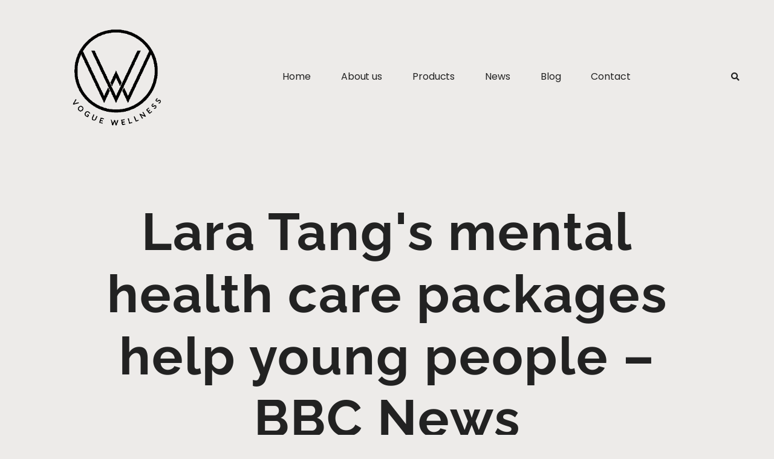

--- FILE ---
content_type: text/html; charset=UTF-8
request_url: https://voguewellness.com/lara-tangs-mental-health-care-packages-help-young-people-bbc-news/
body_size: 15636
content:
<!doctype html><html lang="en-US"><head><script data-no-optimize="1">var litespeed_docref=sessionStorage.getItem("litespeed_docref");litespeed_docref&&(Object.defineProperty(document,"referrer",{get:function(){return litespeed_docref}}),sessionStorage.removeItem("litespeed_docref"));</script> <meta charset="UTF-8"><meta name="viewport" content="width=device-width, initial-scale=1"><link rel="profile" href="https://gmpg.org/xfn/11"><meta name='robots' content='index, follow, max-image-preview:large, max-snippet:-1, max-video-preview:-1' /><title>Lara Tang&#039;s mental health care packages help young people - BBC News - Vogue Wellness</title><link rel="canonical" href="https://voguewellness.com/lara-tangs-mental-health-care-packages-help-young-people-bbc-news/" /><meta property="og:locale" content="en_US" /><meta property="og:type" content="article" /><meta property="og:title" content="Lara Tang&#039;s mental health care packages help young people - BBC News - Vogue Wellness" /><meta property="og:description" content="By Jasmine Ketibuah-FoleyBroadcast JournalistA teenager has been making free mental health care packages to support young people who are struggling.Portishead skater and surfer Lara Tang started making them during lockdown and has had more than 200 requests so far.The 19-year-old said she was bullied at school and had anxiety and depression as a result, and [&hellip;]" /><meta property="og:url" content="https://voguewellness.com/lara-tangs-mental-health-care-packages-help-young-people-bbc-news/" /><meta property="og:site_name" content="Vogue Wellness" /><meta property="article:publisher" content="https://www.facebook.com/wherehealththrives/?ref=pages_you_manage" /><meta property="article:published_time" content="2021-12-29T00:45:33+00:00" /><meta name="author" content="abrahamtapp" /><meta name="twitter:card" content="summary_large_image" /><meta name="twitter:label1" content="Written by" /><meta name="twitter:data1" content="abrahamtapp" /><meta name="twitter:label2" content="Est. reading time" /><meta name="twitter:data2" content="3 minutes" /> <script type="application/ld+json" class="yoast-schema-graph">{"@context":"https://schema.org","@graph":[{"@type":"Article","@id":"https://voguewellness.com/lara-tangs-mental-health-care-packages-help-young-people-bbc-news/#article","isPartOf":{"@id":"https://voguewellness.com/lara-tangs-mental-health-care-packages-help-young-people-bbc-news/"},"author":{"name":"abrahamtapp","@id":"https://voguewellness.com/#/schema/person/47332d607d0f621b6ba6533b261b139e"},"headline":"Lara Tang&#039;s mental health care packages help young people &#8211; BBC News","datePublished":"2021-12-29T00:45:33+00:00","mainEntityOfPage":{"@id":"https://voguewellness.com/lara-tangs-mental-health-care-packages-help-young-people-bbc-news/"},"wordCount":673,"commentCount":0,"publisher":{"@id":"https://voguewellness.com/#organization"},"image":{"@id":"https://voguewellness.com/lara-tangs-mental-health-care-packages-help-young-people-bbc-news/#primaryimage"},"thumbnailUrl":"https://voguewellness.com/wp-content/uploads/2021/12/wp-header-logo-2030.png","keywords":["health"],"articleSection":["Health"],"inLanguage":"en-US","potentialAction":[{"@type":"CommentAction","name":"Comment","target":["https://voguewellness.com/lara-tangs-mental-health-care-packages-help-young-people-bbc-news/#respond"]}]},{"@type":"WebPage","@id":"https://voguewellness.com/lara-tangs-mental-health-care-packages-help-young-people-bbc-news/","url":"https://voguewellness.com/lara-tangs-mental-health-care-packages-help-young-people-bbc-news/","name":"Lara Tang&#039;s mental health care packages help young people - BBC News - Vogue Wellness","isPartOf":{"@id":"https://voguewellness.com/#website"},"primaryImageOfPage":{"@id":"https://voguewellness.com/lara-tangs-mental-health-care-packages-help-young-people-bbc-news/#primaryimage"},"image":{"@id":"https://voguewellness.com/lara-tangs-mental-health-care-packages-help-young-people-bbc-news/#primaryimage"},"thumbnailUrl":"https://voguewellness.com/wp-content/uploads/2021/12/wp-header-logo-2030.png","datePublished":"2021-12-29T00:45:33+00:00","breadcrumb":{"@id":"https://voguewellness.com/lara-tangs-mental-health-care-packages-help-young-people-bbc-news/#breadcrumb"},"inLanguage":"en-US","potentialAction":[{"@type":"ReadAction","target":["https://voguewellness.com/lara-tangs-mental-health-care-packages-help-young-people-bbc-news/"]}]},{"@type":"ImageObject","inLanguage":"en-US","@id":"https://voguewellness.com/lara-tangs-mental-health-care-packages-help-young-people-bbc-news/#primaryimage","url":"https://voguewellness.com/wp-content/uploads/2021/12/wp-header-logo-2030.png","contentUrl":"https://voguewellness.com/wp-content/uploads/2021/12/wp-header-logo-2030.png","width":1024,"height":576},{"@type":"BreadcrumbList","@id":"https://voguewellness.com/lara-tangs-mental-health-care-packages-help-young-people-bbc-news/#breadcrumb","itemListElement":[{"@type":"ListItem","position":1,"name":"Home","item":"https://voguewellness.com/"},{"@type":"ListItem","position":2,"name":"Lara Tang&#039;s mental health care packages help young people &#8211; BBC News"}]},{"@type":"WebSite","@id":"https://voguewellness.com/#website","url":"https://voguewellness.com/","name":"Vogue Wellness","description":"where health thrives","publisher":{"@id":"https://voguewellness.com/#organization"},"potentialAction":[{"@type":"SearchAction","target":{"@type":"EntryPoint","urlTemplate":"https://voguewellness.com/?s={search_term_string}"},"query-input":{"@type":"PropertyValueSpecification","valueRequired":true,"valueName":"search_term_string"}}],"inLanguage":"en-US"},{"@type":"Organization","@id":"https://voguewellness.com/#organization","name":"Vogue wellness","url":"https://voguewellness.com/","logo":{"@type":"ImageObject","inLanguage":"en-US","@id":"https://voguewellness.com/#/schema/logo/image/","url":"https://voguewellness.com/wp-content/uploads/2021/05/cropped-logo_main-2.jpg","contentUrl":"https://voguewellness.com/wp-content/uploads/2021/05/cropped-logo_main-2.jpg","width":551,"height":551,"caption":"Vogue wellness"},"image":{"@id":"https://voguewellness.com/#/schema/logo/image/"},"sameAs":["https://www.facebook.com/wherehealththrives/?ref=pages_you_manage"]},{"@type":"Person","@id":"https://voguewellness.com/#/schema/person/47332d607d0f621b6ba6533b261b139e","name":"abrahamtapp","image":{"@type":"ImageObject","inLanguage":"en-US","@id":"https://voguewellness.com/#/schema/person/image/","url":"https://voguewellness.com/wp-content/litespeed/avatar/6279044bf8abba6aad3650fc1026643b.jpg?ver=1768971631","contentUrl":"https://voguewellness.com/wp-content/litespeed/avatar/6279044bf8abba6aad3650fc1026643b.jpg?ver=1768971631","caption":"abrahamtapp"},"url":"https://voguewellness.com/author/abrahamtapp/"}]}</script> <link rel="alternate" type="application/rss+xml" title="Vogue Wellness &raquo; Feed" href="https://voguewellness.com/feed/" /><link rel="alternate" type="application/rss+xml" title="Vogue Wellness &raquo; Comments Feed" href="https://voguewellness.com/comments/feed/" /><link rel="alternate" type="application/rss+xml" title="Vogue Wellness &raquo; Lara Tang&#039;s mental health care packages help young people &#8211; BBC News Comments Feed" href="https://voguewellness.com/lara-tangs-mental-health-care-packages-help-young-people-bbc-news/feed/" /><link rel="alternate" title="oEmbed (JSON)" type="application/json+oembed" href="https://voguewellness.com/wp-json/oembed/1.0/embed?url=https%3A%2F%2Fvoguewellness.com%2Flara-tangs-mental-health-care-packages-help-young-people-bbc-news%2F" /><link rel="alternate" title="oEmbed (XML)" type="text/xml+oembed" href="https://voguewellness.com/wp-json/oembed/1.0/embed?url=https%3A%2F%2Fvoguewellness.com%2Flara-tangs-mental-health-care-packages-help-young-people-bbc-news%2F&#038;format=xml" /><link data-optimized="2" rel="stylesheet" href="https://voguewellness.com/wp-content/litespeed/css/4a099ed3a0a5402a7db9e5a4066acde1.css?ver=e162c" /><link rel="preload" as="image" href="https://voguewellness.com/wp-content/uploads/2021/05/logo_main-1.png"><link rel="preload" as="image" href="https://voguewellness.com/wp-content/uploads/2021/05/logo_main-1.png"> <script type="litespeed/javascript" data-src="https://voguewellness.com/wp-includes/js/jquery/jquery.min.js" id="jquery-core-js"></script> <link rel="https://api.w.org/" href="https://voguewellness.com/wp-json/" /><link rel="alternate" title="JSON" type="application/json" href="https://voguewellness.com/wp-json/wp/v2/posts/40873" /><link rel="EditURI" type="application/rsd+xml" title="RSD" href="https://voguewellness.com/xmlrpc.php?rsd" /><meta name="generator" content="WordPress 6.9" /><meta name="generator" content="WooCommerce 9.3.5" /><link rel='shortlink' href='https://voguewellness.com/?p=40873' /><meta property="fb:pages" content="101441095466003" /><meta property="ia:markup_url" content="https://voguewellness.com/lara-tangs-mental-health-care-packages-help-young-people-bbc-news/?ia_markup=1" /><meta name="p:domain_verify" content="65b1a18c79b858b2fbba9fb5c18c955f"/> <script type="litespeed/javascript" data-src="https://pagead2.googlesyndication.com/pagead/js/adsbygoogle.js?client=ca-pub-7217205831552515"
     crossorigin="anonymous"></script>  <script type="litespeed/javascript" data-src="https://www.googletagmanager.com/gtag/js?id=G-G2G0Z32WNB"></script> <script type="litespeed/javascript">window.dataLayer=window.dataLayer||[];function gtag(){dataLayer.push(arguments)}
gtag('js',new Date());gtag('config','G-G2G0Z32WNB')</script> <meta name="pinterest-rich-pin" content="false" />	<noscript><style>.woocommerce-product-gallery{ opacity: 1 !important; }</style></noscript><meta name="generator" content="Elementor 3.34.2; settings: css_print_method-external, google_font-enabled, font_display-auto"><link rel="icon" href="https://voguewellness.com/wp-content/uploads/2021/05/cropped-logo_256px-favicon-32x32.png" sizes="32x32" /><link rel="icon" href="https://voguewellness.com/wp-content/uploads/2021/05/cropped-logo_256px-favicon-192x192.png" sizes="192x192" /><link rel="apple-touch-icon" href="https://voguewellness.com/wp-content/uploads/2021/05/cropped-logo_256px-favicon-180x180.png" /><meta name="msapplication-TileImage" content="https://voguewellness.com/wp-content/uploads/2021/05/cropped-logo_256px-favicon-270x270.png" /></head><body class="wp-singular post-template-default single single-post postid-40873 single-format-standard wp-custom-logo wp-theme-hello-elementor theme-hello-elementor woocommerce-no-js elementor-default elementor-kit-8 elementor-page-29775"><a class="skip-link screen-reader-text" href="#content">
Skip to content</a><header data-elementor-type="header" data-elementor-id="29789" class="elementor elementor-29789 elementor-location-header" data-elementor-post-type="elementor_library"><section class="elementor-section elementor-top-section elementor-element elementor-element-75e25825 elementor-section-height-min-height elementor-section-content-middle elementor-section-boxed elementor-section-height-default elementor-section-items-middle" data-id="75e25825" data-element_type="section" data-settings="{&quot;sticky&quot;:&quot;top&quot;,&quot;background_background&quot;:&quot;classic&quot;,&quot;sticky_on&quot;:[&quot;desktop&quot;,&quot;tablet&quot;,&quot;mobile&quot;],&quot;sticky_offset&quot;:0,&quot;sticky_effects_offset&quot;:0}"><div class="elementor-container elementor-column-gap-no"><div class="elementor-column elementor-col-100 elementor-top-column elementor-element elementor-element-6af9e586" data-id="6af9e586" data-element_type="column"><div class="elementor-widget-wrap elementor-element-populated"><div class="elementor-element elementor-element-6430174f elementor-widget__width-auto elementor-widget-mobile__width-initial elementor-widget elementor-widget-theme-site-logo elementor-widget-image" data-id="6430174f" data-element_type="widget" data-widget_type="theme-site-logo.default"><div class="elementor-widget-container">
<a href="https://voguewellness.com">
<img width="809" height="809" src="https://voguewellness.com/wp-content/uploads/2021/05/logo_main-1.png" class="attachment-full size-full wp-image-256" alt="Vw logo" srcset="https://voguewellness.com/wp-content/uploads/2021/05/logo_main-1.png 809w, https://voguewellness.com/wp-content/uploads/2021/05/logo_main-1-300x300.png.webp 300w, https://voguewellness.com/wp-content/uploads/2021/05/logo_main-1-150x150.png 150w, https://voguewellness.com/wp-content/uploads/2021/05/logo_main-1-768x768.png.webp 768w, https://voguewellness.com/wp-content/uploads/2021/05/logo_main-1-75x75.png 75w" sizes="(max-width: 809px) 100vw, 809px" fetchpriority="high" decoding="sync"fetchpriority="high" decoding="sync"/>				</a></div></div><div class="elementor-element elementor-element-1c6caca6 elementor-nav-menu__align-center elementor-widget__width-auto elementor-nav-menu--dropdown-mobile elementor-nav-menu--stretch elementor-nav-menu__text-align-aside elementor-nav-menu--toggle elementor-nav-menu--burger elementor-widget elementor-widget-nav-menu" data-id="1c6caca6" data-element_type="widget" data-settings="{&quot;full_width&quot;:&quot;stretch&quot;,&quot;submenu_icon&quot;:{&quot;value&quot;:&quot;&lt;i class=\&quot;fas fa-angle-down\&quot;&gt;&lt;\/i&gt;&quot;,&quot;library&quot;:&quot;fa-solid&quot;},&quot;layout&quot;:&quot;horizontal&quot;,&quot;toggle&quot;:&quot;burger&quot;}" data-widget_type="nav-menu.default"><div class="elementor-widget-container"><nav aria-label="Menu" class="elementor-nav-menu--main elementor-nav-menu__container elementor-nav-menu--layout-horizontal e--pointer-underline e--animation-fade"><ul id="menu-1-1c6caca6" class="elementor-nav-menu"><li class="menu-item menu-item-type-custom menu-item-object-custom menu-item-home menu-item-14"><a href="https://voguewellness.com" class="elementor-item">Home</a></li><li class="menu-item menu-item-type-post_type menu-item-object-page menu-item-30065"><a href="https://voguewellness.com/about-vogue-wellness/" class="elementor-item">About us</a></li><li class="menu-item menu-item-type-custom menu-item-object-custom menu-item-has-children menu-item-199641"><a href="#" class="elementor-item elementor-item-anchor">Products</a><ul class="sub-menu elementor-nav-menu--dropdown"><li class="menu-item menu-item-type-custom menu-item-object-custom menu-item-has-children menu-item-199642"><a href="#" class="elementor-sub-item elementor-item-anchor">Food &#038; Beverages</a><ul class="sub-menu elementor-nav-menu--dropdown"><li class="menu-item menu-item-type-post_type menu-item-object-page menu-item-199142"><a href="https://voguewellness.com/healthy-popcorn/" class="elementor-sub-item">Healthy Popcorn</a></li><li class="menu-item menu-item-type-post_type menu-item-object-page menu-item-199679"><a href="https://voguewellness.com/shakes-juices/" class="elementor-sub-item">Shakes &amp; Juices</a></li><li class="menu-item menu-item-type-post_type menu-item-object-page menu-item-199652"><a href="https://voguewellness.com/organicstore/" class="elementor-sub-item">Organic Store</a></li></ul></li><li class="menu-item menu-item-type-custom menu-item-object-custom menu-item-has-children menu-item-199643"><a href="#" class="elementor-sub-item elementor-item-anchor">Fitness</a><ul class="sub-menu elementor-nav-menu--dropdown"><li class="menu-item menu-item-type-post_type menu-item-object-page menu-item-198772"><a href="https://voguewellness.com/fitness-program/" class="elementor-sub-item">Fitness Program</a></li></ul></li><li class="menu-item menu-item-type-custom menu-item-object-custom menu-item-has-children menu-item-199644"><a href="#" class="elementor-sub-item elementor-item-anchor">Fashion</a><ul class="sub-menu elementor-nav-menu--dropdown"><li class="menu-item menu-item-type-post_type menu-item-object-page menu-item-199640"><a href="https://voguewellness.com/fashion/" class="elementor-sub-item">Fashion</a></li></ul></li><li class="menu-item menu-item-type-custom menu-item-object-custom menu-item-199645"><a href="#" class="elementor-sub-item elementor-item-anchor">Health</a></li><li class="menu-item menu-item-type-custom menu-item-object-custom menu-item-199646"><a href="#" class="elementor-sub-item elementor-item-anchor">Wellness</a></li><li class="menu-item menu-item-type-custom menu-item-object-custom menu-item-199649"><a href="#" class="elementor-sub-item elementor-item-anchor">Nutrition</a></li><li class="menu-item menu-item-type-custom menu-item-object-custom menu-item-199650"><a href="#" class="elementor-sub-item elementor-item-anchor">Education</a></li></ul></li><li class="menu-item menu-item-type-post_type menu-item-object-page menu-item-30372"><a href="https://voguewellness.com/vogue-health-and-fitness-blogs/" class="elementor-item">News</a></li><li class="menu-item menu-item-type-post_type menu-item-object-page menu-item-322"><a href="https://voguewellness.com/latest-health-news/" class="elementor-item">Blog</a></li><li class="menu-item menu-item-type-post_type menu-item-object-page menu-item-29916"><a href="https://voguewellness.com/contactus/" class="elementor-item">Contact</a></li></ul></nav><div class="elementor-menu-toggle" role="button" tabindex="0" aria-label="Menu Toggle" aria-expanded="false">
<i aria-hidden="true" role="presentation" class="elementor-menu-toggle__icon--open eicon-menu-bar"></i><i aria-hidden="true" role="presentation" class="elementor-menu-toggle__icon--close eicon-close"></i>			<span class="elementor-screen-only">Menu</span></div><nav class="elementor-nav-menu--dropdown elementor-nav-menu__container" aria-hidden="true"><ul id="menu-2-1c6caca6" class="elementor-nav-menu"><li class="menu-item menu-item-type-custom menu-item-object-custom menu-item-home menu-item-14"><a href="https://voguewellness.com" class="elementor-item" tabindex="-1">Home</a></li><li class="menu-item menu-item-type-post_type menu-item-object-page menu-item-30065"><a href="https://voguewellness.com/about-vogue-wellness/" class="elementor-item" tabindex="-1">About us</a></li><li class="menu-item menu-item-type-custom menu-item-object-custom menu-item-has-children menu-item-199641"><a href="#" class="elementor-item elementor-item-anchor" tabindex="-1">Products</a><ul class="sub-menu elementor-nav-menu--dropdown"><li class="menu-item menu-item-type-custom menu-item-object-custom menu-item-has-children menu-item-199642"><a href="#" class="elementor-sub-item elementor-item-anchor" tabindex="-1">Food &#038; Beverages</a><ul class="sub-menu elementor-nav-menu--dropdown"><li class="menu-item menu-item-type-post_type menu-item-object-page menu-item-199142"><a href="https://voguewellness.com/healthy-popcorn/" class="elementor-sub-item" tabindex="-1">Healthy Popcorn</a></li><li class="menu-item menu-item-type-post_type menu-item-object-page menu-item-199679"><a href="https://voguewellness.com/shakes-juices/" class="elementor-sub-item" tabindex="-1">Shakes &amp; Juices</a></li><li class="menu-item menu-item-type-post_type menu-item-object-page menu-item-199652"><a href="https://voguewellness.com/organicstore/" class="elementor-sub-item" tabindex="-1">Organic Store</a></li></ul></li><li class="menu-item menu-item-type-custom menu-item-object-custom menu-item-has-children menu-item-199643"><a href="#" class="elementor-sub-item elementor-item-anchor" tabindex="-1">Fitness</a><ul class="sub-menu elementor-nav-menu--dropdown"><li class="menu-item menu-item-type-post_type menu-item-object-page menu-item-198772"><a href="https://voguewellness.com/fitness-program/" class="elementor-sub-item" tabindex="-1">Fitness Program</a></li></ul></li><li class="menu-item menu-item-type-custom menu-item-object-custom menu-item-has-children menu-item-199644"><a href="#" class="elementor-sub-item elementor-item-anchor" tabindex="-1">Fashion</a><ul class="sub-menu elementor-nav-menu--dropdown"><li class="menu-item menu-item-type-post_type menu-item-object-page menu-item-199640"><a href="https://voguewellness.com/fashion/" class="elementor-sub-item" tabindex="-1">Fashion</a></li></ul></li><li class="menu-item menu-item-type-custom menu-item-object-custom menu-item-199645"><a href="#" class="elementor-sub-item elementor-item-anchor" tabindex="-1">Health</a></li><li class="menu-item menu-item-type-custom menu-item-object-custom menu-item-199646"><a href="#" class="elementor-sub-item elementor-item-anchor" tabindex="-1">Wellness</a></li><li class="menu-item menu-item-type-custom menu-item-object-custom menu-item-199649"><a href="#" class="elementor-sub-item elementor-item-anchor" tabindex="-1">Nutrition</a></li><li class="menu-item menu-item-type-custom menu-item-object-custom menu-item-199650"><a href="#" class="elementor-sub-item elementor-item-anchor" tabindex="-1">Education</a></li></ul></li><li class="menu-item menu-item-type-post_type menu-item-object-page menu-item-30372"><a href="https://voguewellness.com/vogue-health-and-fitness-blogs/" class="elementor-item" tabindex="-1">News</a></li><li class="menu-item menu-item-type-post_type menu-item-object-page menu-item-322"><a href="https://voguewellness.com/latest-health-news/" class="elementor-item" tabindex="-1">Blog</a></li><li class="menu-item menu-item-type-post_type menu-item-object-page menu-item-29916"><a href="https://voguewellness.com/contactus/" class="elementor-item" tabindex="-1">Contact</a></li></ul></nav></div></div><div class="elementor-element elementor-element-56edb495 elementor-search-form--skin-full_screen elementor-widget__width-auto elementor-widget elementor-widget-search-form" data-id="56edb495" data-element_type="widget" data-settings="{&quot;skin&quot;:&quot;full_screen&quot;}" data-widget_type="search-form.default"><div class="elementor-widget-container">
<search role="search"><form class="elementor-search-form" action="https://voguewellness.com" method="get"><div class="elementor-search-form__toggle" tabindex="0" role="button">
<i aria-hidden="true" class="fas fa-search"></i>					<span class="elementor-screen-only">Search</span></div><div class="elementor-search-form__container">
<label class="elementor-screen-only" for="elementor-search-form-56edb495">Search</label>
<input id="elementor-search-form-56edb495" placeholder="Search..." class="elementor-search-form__input" type="search" name="s" value=""><div class="dialog-lightbox-close-button dialog-close-button" role="button" tabindex="0">
<i aria-hidden="true" class="eicon-close"></i>						<span class="elementor-screen-only">Close this search box.</span></div></div></form>
</search></div></div></div></div></div></section></header><div data-elementor-type="single-post" data-elementor-id="29775" class="elementor elementor-29775 elementor-location-single post-40873 post type-post status-publish format-standard has-post-thumbnail hentry category-health tag-health" data-elementor-post-type="elementor_library"><section class="elementor-section elementor-top-section elementor-element elementor-element-574cedc6 elementor-section-boxed elementor-section-height-default elementor-section-height-default" data-id="574cedc6" data-element_type="section"><div class="elementor-container elementor-column-gap-no"><div class="elementor-column elementor-col-100 elementor-top-column elementor-element elementor-element-7e12863c" data-id="7e12863c" data-element_type="column"><div class="elementor-widget-wrap elementor-element-populated"><div class="elementor-element elementor-element-1f35a656 elementor-widget elementor-widget-heading" data-id="1f35a656" data-element_type="widget" data-widget_type="heading.default"><div class="elementor-widget-container"><h2 class="elementor-heading-title elementor-size-large">Lara Tang&#039;s mental health care packages help young people &#8211; BBC News</h2></div></div></div></div></div></section><section class="elementor-section elementor-top-section elementor-element elementor-element-2e418d7c elementor-section-boxed elementor-section-height-default elementor-section-height-default" data-id="2e418d7c" data-element_type="section"><div class="elementor-container elementor-column-gap-no"><div class="elementor-column elementor-col-100 elementor-top-column elementor-element elementor-element-20a42e0f" data-id="20a42e0f" data-element_type="column"><div class="elementor-widget-wrap elementor-element-populated"><div class="elementor-element elementor-element-357597d8 elementor-align-center elementor-widget elementor-widget-post-info" data-id="357597d8" data-element_type="widget" data-widget_type="post-info.default"><div class="elementor-widget-container"><ul class="elementor-inline-items elementor-icon-list-items elementor-post-info"><li class="elementor-icon-list-item elementor-repeater-item-dba0f34 elementor-inline-item" itemprop="datePublished">
<span class="elementor-icon-list-text elementor-post-info__item elementor-post-info__item--type-date">
<time>December 29, 2021</time>					</span></li><li class="elementor-icon-list-item elementor-repeater-item-2b6672b elementor-inline-item">
<span class="elementor-icon-list-icon">
<i aria-hidden="true" class="far fa-clock"></i>							</span>
<span class="elementor-icon-list-text elementor-post-info__item elementor-post-info__item--type-time">
<time>12:45 am</time>					</span></li></ul></div></div><div class="elementor-element elementor-element-6e561bf5 elementor-widget elementor-widget-spacer" data-id="6e561bf5" data-element_type="widget" data-widget_type="spacer.default"><div class="elementor-widget-container"><div class="elementor-spacer"><div class="elementor-spacer-inner"></div></div></div></div><div class="elementor-element elementor-element-6faed9e1 elementor-widget__width-auto elementor-widget elementor-widget-heading" data-id="6faed9e1" data-element_type="widget" data-widget_type="heading.default"><div class="elementor-widget-container"><p class="elementor-heading-title elementor-size-default">Share Article</p></div></div><div class="elementor-element elementor-element-5231bcb elementor-share-buttons--view-icon elementor-share-buttons--skin-flat elementor-share-buttons--color-custom elementor-widget__width-auto elementor-share-buttons--shape-square elementor-grid-0 elementor-widget elementor-widget-share-buttons" data-id="5231bcb" data-element_type="widget" data-widget_type="share-buttons.default"><div class="elementor-widget-container"><div class="elementor-grid"><div class="elementor-grid-item"><div
class="elementor-share-btn elementor-share-btn_facebook"
role="button"
tabindex="0"
aria-label="Share on facebook"
>
<span class="elementor-share-btn__icon">
<i class="fab fa-facebook" aria-hidden="true"></i>							</span></div></div><div class="elementor-grid-item"><div
class="elementor-share-btn elementor-share-btn_twitter"
role="button"
tabindex="0"
aria-label="Share on twitter"
>
<span class="elementor-share-btn__icon">
<i class="fab fa-twitter" aria-hidden="true"></i>							</span></div></div><div class="elementor-grid-item"><div
class="elementor-share-btn elementor-share-btn_reddit"
role="button"
tabindex="0"
aria-label="Share on reddit"
>
<span class="elementor-share-btn__icon">
<i class="fab fa-reddit" aria-hidden="true"></i>							</span></div></div><div class="elementor-grid-item"><div
class="elementor-share-btn elementor-share-btn_whatsapp"
role="button"
tabindex="0"
aria-label="Share on whatsapp"
>
<span class="elementor-share-btn__icon">
<i class="fab fa-whatsapp" aria-hidden="true"></i>							</span></div></div><div class="elementor-grid-item"><div
class="elementor-share-btn elementor-share-btn_linkedin"
role="button"
tabindex="0"
aria-label="Share on linkedin"
>
<span class="elementor-share-btn__icon">
<i class="fab fa-linkedin" aria-hidden="true"></i>							</span></div></div><div class="elementor-grid-item"><div
class="elementor-share-btn elementor-share-btn_pinterest"
role="button"
tabindex="0"
aria-label="Share on pinterest"
>
<span class="elementor-share-btn__icon">
<i class="fab fa-pinterest" aria-hidden="true"></i>							</span></div></div></div></div></div></div></div></div></section><section class="elementor-section elementor-top-section elementor-element elementor-element-777cb4c2 elementor-section-boxed elementor-section-height-default elementor-section-height-default" data-id="777cb4c2" data-element_type="section"><div class="elementor-container elementor-column-gap-no"><div class="elementor-column elementor-col-100 elementor-top-column elementor-element elementor-element-61e69cd8" data-id="61e69cd8" data-element_type="column"><div class="elementor-widget-wrap elementor-element-populated"><div class="elementor-element elementor-element-6c2c7f3c elementor-widget elementor-widget-theme-post-content" data-id="6c2c7f3c" data-element_type="widget" data-widget_type="theme-post-content.default"><div class="elementor-widget-container"><p><span><strong>By Jasmine Ketibuah-Foley</strong><br />Broadcast Journalist</span><br /><b class="ssrcss-hmf8ql-BoldText e5tfeyi3">A teenager has been making free mental health care packages to support young people who are struggling.</b><br />Portishead skater and surfer <a href="https://www.instagram.com/lara.tang/" class="ssrcss-9nsdc6-InlineLink e1no5rhv0">Lara Tang</a> started making them during lockdown and has had more than 200 requests so far.<br />The 19-year-old said she was bullied at school and had anxiety and depression as a result, and wanted to help others finding life hard to not feel alone.<br />She said: &quot;I just want young people to know they are loved, there is hope and things will get better.&quot;<br />Miss Tang said she had sent more than 200 packages by November.<br />Her wellbeing project started during lockdown and has since gained support from a Gofundme page.<br />Each package contains up to 11 items for self care, pampering, a personalised card with a &quot;hopeful message&quot; in it.<br />Miss Tang said she was very aware of the mental health crisis that was looming over young people worldwide and wanted to do something.<br />Miss Tang said she had &quot;to take 18-months out from school to recover my mental health&quot;.<br />&quot;I was lonely and felt like no-one cared.<br />&quot;I don&#x27;t want anyone else experiencing mental health issues to feel like no-one cares about them.&quot;<br />Seventeen-year-old Hannah from Ireland said she had struggled with self harm and suicide attempts when she contacted Miss Tang for support.<br />&quot;I struggled with using drink as a coping mechanism and that only made things worse,&quot; she said.<br />Hanna said Miss Tang sent her a box that included toothpaste &quot;because I struggled to have motivation to brush my teeth&quot;.<br />&quot;Her package made me feel so unbelievably loved and cared for in a time where I didn&#x27;t see light in my life. <br />&quot;A small gesture from a girl with a big heart. She is amazing,&quot; she added.<br />Northamptonshire student Esther Tennant, 18, said she was struggling with anxiety, depression and Emotionally Unstable Personality Disorder (EUPD) when she received her care package.<br />&quot;I was an inpatient for my mental health in 2019, so it&#x27;s things like Lara&#x27;s care packages that have helped me get through difficult changes in my life.&quot;<br />She said it was really helpful to have a self-care package with toiletries in to help her look after herself at a time when she was not able to. <br />Miss Tang said the project had helped her too by giving her &quot;a feeling of purpose.&quot;<br /><i class="ssrcss-xbdn93-ItalicText e5tfeyi2">Follow BBC West on </i><a href="https://www.facebook.com/pointswest" class="ssrcss-9nsdc6-InlineLink e1no5rhv0">Facebook</a><i class="ssrcss-xbdn93-ItalicText e5tfeyi2">, </i><a href="https://twitter.com/bbcbristol" class="ssrcss-9nsdc6-InlineLink e1no5rhv0">Twitter</a><i class="ssrcss-xbdn93-ItalicText e5tfeyi2"> and </i><a href="https://www.instagram.com/bbcwest" class="ssrcss-9nsdc6-InlineLink e1no5rhv0">Instagram</a><i class="ssrcss-xbdn93-ItalicText e5tfeyi2">. Send your story ideas to: </i><a href="/cdn-cgi/l/email-protection#5230203b21263d3e123030317c313d7c2739" class="ssrcss-9nsdc6-InlineLink e1no5rhv0"><span class="__cf_email__" data-cfemail="a9cbdbc0daddc6c5e9cbcbca87cac687dcc2">[email&#160;protected]</span> </a><br /><span aria-hidden="false">&#x27;My friendship with Desmond Tutu&#x27; &#8211; Somerset journalist on Archbishop&#x27;s death</span><br /><span aria-hidden="false">Motorcyclist dies following collision after leaving the road in Somerset</span><br /><span aria-hidden="false">Avon and Somerset PCC&#x27;s plans to stem reoffending</span><br /><span aria-hidden="false">Missing Somerset man found &#x27;safe&#x27; after four days</span><br /><span aria-hidden="false">South Somerset saw record booster vaccinations administered before Christmas</span><br /><span aria-hidden="false">Cotley Harriers Boxing Day hunt in Chard</span><br /><a href="https://www.bbc.co.uk/news/uk-12277638" class="ssrcss-9nsdc6-InlineLink e1no5rhv0">Information about BBC links to other news sites</a><br /><span aria-hidden="false">France records massive spike in daily Covid cases</span><br /><span aria-hidden="false">How is it going with those grand COP26 commitments?</span><br /><span aria-hidden="false">Russia orders oldest rights group Memorial to shut</span><br /><span aria-hidden="false">How is it going with those grand COP26 commitments?</span><br /><span class="ssrcss-1f39n02-VisuallyHidden e1y6uwnp0">Shining shoes for a piece of bread. Video</span><span aria-hidden="true">Shining shoes for a piece of bread</span><br /><span aria-hidden="false">Bollywood relives India’s epic 1983 cricket triumph</span><br /><span aria-hidden="false">The photos that captured the world in 2021</span><br /><span class="ssrcss-1f39n02-VisuallyHidden e1y6uwnp0">Fighting to learn in Venezuela. Video</span><span aria-hidden="true">Fighting to learn in Venezuela</span><br /><span aria-hidden="false">The mystery of the Queen&#x27;s birthplace</span><br /><span aria-hidden="false">Music preview 2022: The biggest releases, tours and films</span><br /><span aria-hidden="false">Why Mauritius is losing its seashells</span><br /><span aria-hidden="false">BBC Culture: Why being rich is no longer glamorous</span><br /><span aria-hidden="false">A sprawling adventure around the world!</span><br />David Tennant stars as an unlikely globetrotter&#8230;<br /><span aria-hidden="false">A turbulent interview like no other&#8230;</span><br />Ruby Wax reflects on her &#x27;car crash&#x27; chat with Donald Trump<br />© 2021 BBC. The BBC is not responsible for the content of external sites. <a href="https://www.bbc.co.uk/editorialguidelines/guidance/feeds-and-links" class="ssrcss-18k9rxe-Link ejnx8uh3">Read about our approach to external linking.</a></p><p><a href="https://www.bbc.co.uk/news/uk-england-somerset-59418678">source</a></p></div></div><div class="elementor-element elementor-element-65964500 elementor-widget elementor-widget-post-navigation" data-id="65964500" data-element_type="widget" data-widget_type="post-navigation.default"><div class="elementor-widget-container"><div class="elementor-post-navigation"><div class="elementor-post-navigation__prev elementor-post-navigation__link">
<a href="https://voguewellness.com/novavax-and-serum-institute-of-india-receive-emergency-use-authorization-for-covid-19-vaccine-in-india-prnewswire/" rel="prev"><span class="elementor-post-navigation__link__prev"><span class="post-navigation__prev--label">Previous</span></span></a></div><div class="elementor-post-navigation__next elementor-post-navigation__link">
<a href="https://voguewellness.com/another-covid-christmas-brings-anxiety-but-also-optimism-associated-press/" rel="next"><span class="elementor-post-navigation__link__next"><span class="post-navigation__next--label">Next</span></span></a></div></div></div></div><div class="elementor-element elementor-element-6673f972 elementor-widget elementor-widget-heading" data-id="6673f972" data-element_type="widget" data-widget_type="heading.default"><div class="elementor-widget-container"><h3 class="elementor-heading-title elementor-size-default">You might also like</h3></div></div><div class="elementor-element elementor-element-2b69abf1 elementor-grid-2 elementor-grid-tablet-2 elementor-grid-mobile-1 elementor-posts--thumbnail-top elementor-posts__hover-gradient elementor-widget elementor-widget-posts" data-id="2b69abf1" data-element_type="widget" data-settings="{&quot;cards_row_gap&quot;:{&quot;unit&quot;:&quot;px&quot;,&quot;size&quot;:60,&quot;sizes&quot;:[]},&quot;cards_columns&quot;:&quot;2&quot;,&quot;cards_columns_tablet&quot;:&quot;2&quot;,&quot;cards_columns_mobile&quot;:&quot;1&quot;,&quot;cards_row_gap_tablet&quot;:{&quot;unit&quot;:&quot;px&quot;,&quot;size&quot;:&quot;&quot;,&quot;sizes&quot;:[]},&quot;cards_row_gap_mobile&quot;:{&quot;unit&quot;:&quot;px&quot;,&quot;size&quot;:&quot;&quot;,&quot;sizes&quot;:[]}}" data-widget_type="posts.cards"><div class="elementor-widget-container"><div class="elementor-posts-container elementor-posts elementor-posts--skin-cards elementor-grid"><article class="elementor-post elementor-grid-item post-29 post type-post status-publish format-standard has-post-thumbnail hentry category-covid-19 category-health tag-2nd-wave-of-corona tag-2nd-wave-of-corona-covid-19 tag-covid-19 tag-health-in-covid-19"><div class="elementor-post__card">
<a class="elementor-post__thumbnail__link" href="https://voguewellness.com/surviving-the-2nd-wave-of-corona/" tabindex="-1" target="_blank"><div class="elementor-post__thumbnail"><img data-lazyloaded="1" src="[data-uri]" width="800" height="600" data-src="https://voguewellness.com/wp-content/uploads/2021/05/How-to-survive-the-2nd-wave-of-corona-2.jpg.webp" class="attachment-large size-large wp-image-89" alt="Surviving 2nd wave of corona" decoding="async" data-srcset="https://voguewellness.com/wp-content/uploads/2021/05/How-to-survive-the-2nd-wave-of-corona-2.jpg.webp 800w, https://voguewellness.com/wp-content/uploads/2021/05/How-to-survive-the-2nd-wave-of-corona-2-300x225.jpg 300w, https://voguewellness.com/wp-content/uploads/2021/05/How-to-survive-the-2nd-wave-of-corona-2-768x576.jpg.webp 768w" data-sizes="(max-width: 800px) 100vw, 800px" /></div></a><div class="elementor-post__badge">COVID-19</div><div class="elementor-post__text"><h4 class="elementor-post__title">
<a href="https://voguewellness.com/surviving-the-2nd-wave-of-corona/" target=&quot;_blank&quot;>
Surviving The 2nd Wave of Corona			</a></h4><div class="elementor-post__excerpt"><p>&#8216;This too shall pass away&#8217; this famous Persian adage seems to be defeating us again and again in the case of COVID-19. Despite every effort</p></div></div><div class="elementor-post__meta-data">
<span class="elementor-post-date">
May 13, 2021		</span></div></div></article><article class="elementor-post elementor-grid-item post-267 post type-post status-publish format-standard has-post-thumbnail hentry category-corona-virus category-covid-19 tag-2nd-wave-of-corona-covid-19 tag-covid-19 tag-march-of-the-new-symptoms tag-new-symptoms tag-second-wave"><div class="elementor-post__card">
<a class="elementor-post__thumbnail__link" href="https://voguewellness.com/march-of-the-new-symptoms-of-the-second-wave/" tabindex="-1" target="_blank"><div class="elementor-post__thumbnail"><img data-lazyloaded="1" src="[data-uri]" width="800" height="500" data-src="https://voguewellness.com/wp-content/uploads/2021/05/March-of-new-symptoms-vogue-wellness-1024x640.png.webp" class="attachment-large size-large wp-image-268" alt="COVID new symptoms" decoding="async" data-srcset="https://voguewellness.com/wp-content/uploads/2021/05/March-of-new-symptoms-vogue-wellness-1024x640.png.webp 1024w, https://voguewellness.com/wp-content/uploads/2021/05/March-of-new-symptoms-vogue-wellness-300x188.png 300w, https://voguewellness.com/wp-content/uploads/2021/05/March-of-new-symptoms-vogue-wellness-768x480.png.webp 768w, https://voguewellness.com/wp-content/uploads/2021/05/March-of-new-symptoms-vogue-wellness-1140x713.png.webp 1140w, https://voguewellness.com/wp-content/uploads/2021/05/March-of-new-symptoms-vogue-wellness.png.webp 1280w" data-sizes="(max-width: 800px) 100vw, 800px" /></div></a><div class="elementor-post__badge">CORONA VIRUS</div><div class="elementor-post__text"><h4 class="elementor-post__title">
<a href="https://voguewellness.com/march-of-the-new-symptoms-of-the-second-wave/" target=&quot;_blank&quot;>
March of the New Symptoms of The Second Wave!			</a></h4><div class="elementor-post__excerpt"><p>While we were equipping ourselves to fight COVID-19 with vaccination and started to imagine that we have finally got a grip on the virus, shocking</p></div></div><div class="elementor-post__meta-data">
<span class="elementor-post-date">
May 28, 2021		</span></div></div></article></div></div></div></div></div></div></section><section class="elementor-section elementor-top-section elementor-element elementor-element-61f823d elementor-section-boxed elementor-section-height-default elementor-section-height-default" data-id="61f823d" data-element_type="section"><div class="elementor-container elementor-column-gap-no"><div class="elementor-column elementor-col-100 elementor-top-column elementor-element elementor-element-370a4f61" data-id="370a4f61" data-element_type="column"><div class="elementor-widget-wrap elementor-element-populated"><div class="elementor-element elementor-element-4219c842 elementor-widget elementor-widget-heading" data-id="4219c842" data-element_type="widget" data-widget_type="heading.default"><div class="elementor-widget-container"><h2 class="elementor-heading-title elementor-size-default"><a href="https://www.instagram.com/wherehealththrives/">#wherehealththrives</a></h2></div></div><div class="elementor-element elementor-element-66be4920 elementor-widget elementor-widget-gallery" data-id="66be4920" data-element_type="widget" data-settings="{&quot;columns&quot;:5,&quot;columns_tablet&quot;:3,&quot;columns_mobile&quot;:2,&quot;gap&quot;:{&quot;unit&quot;:&quot;px&quot;,&quot;size&quot;:24,&quot;sizes&quot;:[]},&quot;aspect_ratio&quot;:&quot;1:1&quot;,&quot;lazyload&quot;:&quot;yes&quot;,&quot;gallery_layout&quot;:&quot;grid&quot;,&quot;gap_tablet&quot;:{&quot;unit&quot;:&quot;px&quot;,&quot;size&quot;:10,&quot;sizes&quot;:[]},&quot;gap_mobile&quot;:{&quot;unit&quot;:&quot;px&quot;,&quot;size&quot;:10,&quot;sizes&quot;:[]},&quot;content_hover_animation&quot;:&quot;fade-in&quot;}" data-widget_type="gallery.default"><div class="elementor-widget-container"><div class="elementor-gallery__container"><div class="e-gallery-item elementor-gallery-item elementor-animated-content"><div class="e-gallery-image elementor-gallery-item__image" data-thumbnail="https://voguewellness.com/wp-content/uploads/2021/11/insta_gallery1.jpg" data-width="285" data-height="286" aria-label="" role="img" ></div></div><div class="e-gallery-item elementor-gallery-item elementor-animated-content"><div class="e-gallery-image elementor-gallery-item__image" data-thumbnail="https://voguewellness.com/wp-content/uploads/2021/11/insta_gallery3.jpg" data-width="285" data-height="285" aria-label="" role="img" ></div></div><div class="e-gallery-item elementor-gallery-item elementor-animated-content"><div class="e-gallery-image elementor-gallery-item__image" data-thumbnail="https://voguewellness.com/wp-content/uploads/2021/11/insta_gallery4.jpg" data-width="286" data-height="286" aria-label="" role="img" ></div></div><div class="e-gallery-item elementor-gallery-item elementor-animated-content"><div class="e-gallery-image elementor-gallery-item__image" data-thumbnail="https://voguewellness.com/wp-content/uploads/2021/11/insta_gallery5.jpg" data-width="285" data-height="285" aria-label="" role="img" ></div></div><div class="e-gallery-item elementor-gallery-item elementor-animated-content"><div class="e-gallery-image elementor-gallery-item__image" data-thumbnail="https://voguewellness.com/wp-content/uploads/2021/11/insta_gallery2.jpg" data-width="286" data-height="286" aria-label="" role="img" ></div></div></div></div></div><div class="elementor-element elementor-element-59238378 elementor-widget elementor-widget-heading" data-id="59238378" data-element_type="widget" data-widget_type="heading.default"><div class="elementor-widget-container"><h5 class="elementor-heading-title elementor-size-default">@voguewellness</h5></div></div></div></div></div></section></div><footer data-elementor-type="footer" data-elementor-id="29784" class="elementor elementor-29784 elementor-location-footer" data-elementor-post-type="elementor_library"><section class="elementor-section elementor-top-section elementor-element elementor-element-10162ab1 elementor-section-content-top elementor-section-boxed elementor-section-height-default elementor-section-height-default" data-id="10162ab1" data-element_type="section" data-settings="{&quot;background_background&quot;:&quot;classic&quot;}"><div class="elementor-container elementor-column-gap-no"><div class="elementor-column elementor-col-33 elementor-top-column elementor-element elementor-element-693d9e84" data-id="693d9e84" data-element_type="column"><div class="elementor-widget-wrap elementor-element-populated"><div class="elementor-element elementor-element-2ecd7ef3 elementor-widget elementor-widget-theme-site-logo elementor-widget-image" data-id="2ecd7ef3" data-element_type="widget" data-widget_type="theme-site-logo.default"><div class="elementor-widget-container">
<a href="https://voguewellness.com">
<img width="809" height="809" src="https://voguewellness.com/wp-content/uploads/2021/05/logo_main-1.png" class="attachment-full size-full wp-image-256" alt="Vw logo" srcset="https://voguewellness.com/wp-content/uploads/2021/05/logo_main-1.png 809w, https://voguewellness.com/wp-content/uploads/2021/05/logo_main-1-300x300.png.webp 300w, https://voguewellness.com/wp-content/uploads/2021/05/logo_main-1-150x150.png 150w, https://voguewellness.com/wp-content/uploads/2021/05/logo_main-1-768x768.png.webp 768w, https://voguewellness.com/wp-content/uploads/2021/05/logo_main-1-75x75.png 75w" sizes="(max-width: 809px) 100vw, 809px" fetchpriority="high" decoding="sync"fetchpriority="high" decoding="sync"/>				</a></div></div><div class="elementor-element elementor-element-30d0661c elementor-widget elementor-widget-text-editor" data-id="30d0661c" data-element_type="widget" data-widget_type="text-editor.default"><div class="elementor-widget-container">
Health and mindfulness blog that will guide you to live a peaceful and happy life.</div></div><div class="elementor-element elementor-element-1ff0011b e-grid-align-left e-grid-align-tablet-center elementor-shape-rounded elementor-grid-0 elementor-widget elementor-widget-social-icons" data-id="1ff0011b" data-element_type="widget" data-widget_type="social-icons.default"><div class="elementor-widget-container"><div class="elementor-social-icons-wrapper elementor-grid" role="list">
<span class="elementor-grid-item" role="listitem">
<a class="elementor-icon elementor-social-icon elementor-social-icon-facebook-f elementor-repeater-item-160b815" href="https://www.facebook.com/wherehealththrives/" target="_blank">
<span class="elementor-screen-only">Facebook-f</span>
<i aria-hidden="true" class="fab fa-facebook-f"></i>					</a>
</span>
<span class="elementor-grid-item" role="listitem">
<a class="elementor-icon elementor-social-icon elementor-social-icon-twitter elementor-repeater-item-7259153" href="https://twitter.com/bridginggap_in" target="_blank">
<span class="elementor-screen-only">Twitter</span>
<i aria-hidden="true" class="fab fa-twitter"></i>					</a>
</span>
<span class="elementor-grid-item" role="listitem">
<a class="elementor-icon elementor-social-icon elementor-social-icon-youtube elementor-repeater-item-35fd27d" href="https://www.youtube.com/channel/UCNStz3az3MpBKDJjvGcgTow" target="_blank">
<span class="elementor-screen-only">Youtube</span>
<i aria-hidden="true" class="fab fa-youtube"></i>					</a>
</span>
<span class="elementor-grid-item" role="listitem">
<a class="elementor-icon elementor-social-icon elementor-social-icon-pinterest elementor-repeater-item-7587070" href="https://in.pinterest.com/wherehealththrives/" target="_blank">
<span class="elementor-screen-only">Pinterest</span>
<i aria-hidden="true" class="fab fa-pinterest"></i>					</a>
</span>
<span class="elementor-grid-item" role="listitem">
<a class="elementor-icon elementor-social-icon elementor-social-icon-instagram elementor-repeater-item-9ec4b0e" href="https://www.instagram.com/wherehealththrives/" target="_blank">
<span class="elementor-screen-only">Instagram</span>
<i aria-hidden="true" class="fab fa-instagram"></i>					</a>
</span></div></div></div></div></div><div class="elementor-column elementor-col-66 elementor-top-column elementor-element elementor-element-5e277a7e" data-id="5e277a7e" data-element_type="column"><div class="elementor-widget-wrap elementor-element-populated"><div class="elementor-element elementor-element-566db580 elementor-widget elementor-widget-heading" data-id="566db580" data-element_type="widget" data-widget_type="heading.default"><div class="elementor-widget-container"><h2 class="elementor-heading-title elementor-size-default">Be the first to know</h2></div></div><div class="elementor-element elementor-element-2646d00d elementor-widget elementor-widget-text-editor" data-id="2646d00d" data-element_type="widget" data-widget_type="text-editor.default"><div class="elementor-widget-container">
Subscribe to receive life-changing weekly updates</div></div><div class="elementor-element elementor-element-69f6bf5b elementor-mobile-button-align-stretch elementor-button-align-stretch elementor-widget elementor-widget-form" data-id="69f6bf5b" data-element_type="widget" data-settings="{&quot;button_width&quot;:&quot;40&quot;,&quot;step_next_label&quot;:&quot;Next&quot;,&quot;step_previous_label&quot;:&quot;Previous&quot;,&quot;button_width_mobile&quot;:&quot;100&quot;,&quot;button_width_tablet&quot;:&quot;50&quot;,&quot;step_type&quot;:&quot;number_text&quot;,&quot;step_icon_shape&quot;:&quot;circle&quot;}" data-widget_type="form.default"><div class="elementor-widget-container"><form class="elementor-form" method="post" name="Subscribe Form">
<input type="hidden" name="post_id" value="29784"/>
<input type="hidden" name="form_id" value="69f6bf5b"/>
<input type="hidden" name="referer_title" value="Worldwide collaboration aims to curb biodiversity decline, improve Indigenous peoples&#039; health - CBC.ca - Vogue Wellness" /><input type="hidden" name="queried_id" value="53089"/><div class="elementor-form-fields-wrapper elementor-labels-"><div class="elementor-field-type-email elementor-field-group elementor-column elementor-field-group-email elementor-col-60 elementor-md-50 elementor-field-required">
<label for="form-field-email" class="elementor-field-label elementor-screen-only">
Email							</label>
<input size="1" type="email" name="form_fields[email]" id="form-field-email" class="elementor-field elementor-size-md  elementor-field-textual" placeholder="Your email" required="required" aria-required="true"></div><div class="elementor-field-group elementor-column elementor-field-type-submit elementor-col-40 e-form__buttons elementor-md-50 elementor-sm-100">
<button class="elementor-button elementor-size-md" type="submit">
<span class="elementor-button-content-wrapper">
<span class="elementor-button-text">Subscribe</span>
</span>
</button></div></div></form></div></div></div></div></div></section><section class="elementor-section elementor-top-section elementor-element elementor-element-7b3cb62f elementor-section-content-middle elementor-section-boxed elementor-section-height-default elementor-section-height-default" data-id="7b3cb62f" data-element_type="section"><div class="elementor-background-overlay"></div><div class="elementor-container elementor-column-gap-no"><div class="elementor-column elementor-col-100 elementor-top-column elementor-element elementor-element-22a490e7" data-id="22a490e7" data-element_type="column"><div class="elementor-widget-wrap elementor-element-populated"><div class="elementor-element elementor-element-357d5b0f elementor-widget elementor-widget-text-editor" data-id="357d5b0f" data-element_type="widget" data-widget_type="text-editor.default"><div class="elementor-widget-container"><p style="text-align: center;"><span style="color: #333333;"><strong>FDA Compliance: </strong>The information on this website has not been evaluated by the Food &amp; Drug Administration or any other medical body. We do not aim to diagnose, treat, cure or prevent any illness or disease. Information is shared for educational purposes only. You must consult your doctor before acting on any content on this website, especially if you are pregnant, nursing, taking medication, or have a medical condition.</span></p><p style="text-align: center;"><span style="color: #333333;"><strong>Affiliate Disclosure: </strong>Voguewellness.com is a participant in the Amazon Services LLC Associates Program and Google adsense Program, affiliate advertising programs designed to provide a means for sites to earn advertising fees by advertising and linking to Amazon.com. Pages on this site may include affiliate links to Amazon and its affiliate sites on which the owner of this website will make a referral commission. From time-to-time we may recommend or promote a product or service from another company. In full transparency, please note that we may earn commissions and fees from these referrals</span></p></div></div></div></div></div></section><section class="elementor-section elementor-top-section elementor-element elementor-element-76728b3d elementor-section-height-min-height elementor-section-content-middle elementor-section-boxed elementor-section-height-default elementor-section-items-middle" data-id="76728b3d" data-element_type="section"><div class="elementor-container elementor-column-gap-no"><div class="elementor-column elementor-col-100 elementor-top-column elementor-element elementor-element-32a33e5d" data-id="32a33e5d" data-element_type="column"><div class="elementor-widget-wrap elementor-element-populated"><div class="elementor-element elementor-element-8639415 elementor-nav-menu__align-center elementor-nav-menu--dropdown-none elementor-widget elementor-widget-nav-menu" data-id="8639415" data-element_type="widget" data-settings="{&quot;layout&quot;:&quot;horizontal&quot;,&quot;submenu_icon&quot;:{&quot;value&quot;:&quot;&lt;i class=\&quot;fas fa-caret-down\&quot;&gt;&lt;\/i&gt;&quot;,&quot;library&quot;:&quot;fa-solid&quot;}}" data-widget_type="nav-menu.default"><div class="elementor-widget-container"><nav aria-label="Menu" class="elementor-nav-menu--main elementor-nav-menu__container elementor-nav-menu--layout-horizontal e--pointer-none"><ul id="menu-1-8639415" class="elementor-nav-menu"><li class="menu-item menu-item-type-post_type menu-item-object-page menu-item-30054"><a href="https://voguewellness.com/about-vogue-wellness/" class="elementor-item">About us</a></li><li class="menu-item menu-item-type-post_type menu-item-object-page menu-item-privacy-policy menu-item-30053"><a rel="privacy-policy" href="https://voguewellness.com/privacy-policy/" class="elementor-item">Privacy Policy</a></li><li class="menu-item menu-item-type-post_type menu-item-object-page menu-item-30052"><a href="https://voguewellness.com/contactus/" class="elementor-item">Contact</a></li><li class="menu-item menu-item-type-post_type menu-item-object-page menu-item-137356"><a href="https://voguewellness.com/vogue-health-and-fitness-blogs/" class="elementor-item">Blog</a></li></ul></nav><nav class="elementor-nav-menu--dropdown elementor-nav-menu__container" aria-hidden="true"><ul id="menu-2-8639415" class="elementor-nav-menu"><li class="menu-item menu-item-type-post_type menu-item-object-page menu-item-30054"><a href="https://voguewellness.com/about-vogue-wellness/" class="elementor-item" tabindex="-1">About us</a></li><li class="menu-item menu-item-type-post_type menu-item-object-page menu-item-privacy-policy menu-item-30053"><a rel="privacy-policy" href="https://voguewellness.com/privacy-policy/" class="elementor-item" tabindex="-1">Privacy Policy</a></li><li class="menu-item menu-item-type-post_type menu-item-object-page menu-item-30052"><a href="https://voguewellness.com/contactus/" class="elementor-item" tabindex="-1">Contact</a></li><li class="menu-item menu-item-type-post_type menu-item-object-page menu-item-137356"><a href="https://voguewellness.com/vogue-health-and-fitness-blogs/" class="elementor-item" tabindex="-1">Blog</a></li></ul></nav></div></div><div class="elementor-element elementor-element-2863f328 elementor-widget elementor-widget-heading" data-id="2863f328" data-element_type="widget" data-widget_type="heading.default"><div class="elementor-widget-container"><p class="elementor-heading-title elementor-size-default">©2026 Copyright Vogue Wellness - All Rights Reserved</p></div></div></div></div></div></section></footer> <script data-cfasync="false" src="/cdn-cgi/scripts/5c5dd728/cloudflare-static/email-decode.min.js"></script><script type="speculationrules">{"prefetch":[{"source":"document","where":{"and":[{"href_matches":"/*"},{"not":{"href_matches":["/wp-*.php","/wp-admin/*","/wp-content/uploads/*","/wp-content/*","/wp-content/plugins/*","/wp-content/themes/hello-elementor/*","/*\\?(.+)"]}},{"not":{"selector_matches":"a[rel~=\"nofollow\"]"}},{"not":{"selector_matches":".no-prefetch, .no-prefetch a"}}]},"eagerness":"conservative"}]}</script>  <script src="https://voguewellness.com/wp-content/plugins/litespeed-cache/assets/js/instant_click.min.js" id="litespeed-cache-js" defer data-wp-strategy="defer"></script> <script data-no-optimize="1">window.lazyLoadOptions=Object.assign({},{threshold:300},window.lazyLoadOptions||{});!function(t,e){"object"==typeof exports&&"undefined"!=typeof module?module.exports=e():"function"==typeof define&&define.amd?define(e):(t="undefined"!=typeof globalThis?globalThis:t||self).LazyLoad=e()}(this,function(){"use strict";function e(){return(e=Object.assign||function(t){for(var e=1;e<arguments.length;e++){var n,a=arguments[e];for(n in a)Object.prototype.hasOwnProperty.call(a,n)&&(t[n]=a[n])}return t}).apply(this,arguments)}function o(t){return e({},at,t)}function l(t,e){return t.getAttribute(gt+e)}function c(t){return l(t,vt)}function s(t,e){return function(t,e,n){e=gt+e;null!==n?t.setAttribute(e,n):t.removeAttribute(e)}(t,vt,e)}function i(t){return s(t,null),0}function r(t){return null===c(t)}function u(t){return c(t)===_t}function d(t,e,n,a){t&&(void 0===a?void 0===n?t(e):t(e,n):t(e,n,a))}function f(t,e){et?t.classList.add(e):t.className+=(t.className?" ":"")+e}function _(t,e){et?t.classList.remove(e):t.className=t.className.replace(new RegExp("(^|\\s+)"+e+"(\\s+|$)")," ").replace(/^\s+/,"").replace(/\s+$/,"")}function g(t){return t.llTempImage}function v(t,e){!e||(e=e._observer)&&e.unobserve(t)}function b(t,e){t&&(t.loadingCount+=e)}function p(t,e){t&&(t.toLoadCount=e)}function n(t){for(var e,n=[],a=0;e=t.children[a];a+=1)"SOURCE"===e.tagName&&n.push(e);return n}function h(t,e){(t=t.parentNode)&&"PICTURE"===t.tagName&&n(t).forEach(e)}function a(t,e){n(t).forEach(e)}function m(t){return!!t[lt]}function E(t){return t[lt]}function I(t){return delete t[lt]}function y(e,t){var n;m(e)||(n={},t.forEach(function(t){n[t]=e.getAttribute(t)}),e[lt]=n)}function L(a,t){var o;m(a)&&(o=E(a),t.forEach(function(t){var e,n;e=a,(t=o[n=t])?e.setAttribute(n,t):e.removeAttribute(n)}))}function k(t,e,n){f(t,e.class_loading),s(t,st),n&&(b(n,1),d(e.callback_loading,t,n))}function A(t,e,n){n&&t.setAttribute(e,n)}function O(t,e){A(t,rt,l(t,e.data_sizes)),A(t,it,l(t,e.data_srcset)),A(t,ot,l(t,e.data_src))}function w(t,e,n){var a=l(t,e.data_bg_multi),o=l(t,e.data_bg_multi_hidpi);(a=nt&&o?o:a)&&(t.style.backgroundImage=a,n=n,f(t=t,(e=e).class_applied),s(t,dt),n&&(e.unobserve_completed&&v(t,e),d(e.callback_applied,t,n)))}function x(t,e){!e||0<e.loadingCount||0<e.toLoadCount||d(t.callback_finish,e)}function M(t,e,n){t.addEventListener(e,n),t.llEvLisnrs[e]=n}function N(t){return!!t.llEvLisnrs}function z(t){if(N(t)){var e,n,a=t.llEvLisnrs;for(e in a){var o=a[e];n=e,o=o,t.removeEventListener(n,o)}delete t.llEvLisnrs}}function C(t,e,n){var a;delete t.llTempImage,b(n,-1),(a=n)&&--a.toLoadCount,_(t,e.class_loading),e.unobserve_completed&&v(t,n)}function R(i,r,c){var l=g(i)||i;N(l)||function(t,e,n){N(t)||(t.llEvLisnrs={});var a="VIDEO"===t.tagName?"loadeddata":"load";M(t,a,e),M(t,"error",n)}(l,function(t){var e,n,a,o;n=r,a=c,o=u(e=i),C(e,n,a),f(e,n.class_loaded),s(e,ut),d(n.callback_loaded,e,a),o||x(n,a),z(l)},function(t){var e,n,a,o;n=r,a=c,o=u(e=i),C(e,n,a),f(e,n.class_error),s(e,ft),d(n.callback_error,e,a),o||x(n,a),z(l)})}function T(t,e,n){var a,o,i,r,c;t.llTempImage=document.createElement("IMG"),R(t,e,n),m(c=t)||(c[lt]={backgroundImage:c.style.backgroundImage}),i=n,r=l(a=t,(o=e).data_bg),c=l(a,o.data_bg_hidpi),(r=nt&&c?c:r)&&(a.style.backgroundImage='url("'.concat(r,'")'),g(a).setAttribute(ot,r),k(a,o,i)),w(t,e,n)}function G(t,e,n){var a;R(t,e,n),a=e,e=n,(t=Et[(n=t).tagName])&&(t(n,a),k(n,a,e))}function D(t,e,n){var a;a=t,(-1<It.indexOf(a.tagName)?G:T)(t,e,n)}function S(t,e,n){var a;t.setAttribute("loading","lazy"),R(t,e,n),a=e,(e=Et[(n=t).tagName])&&e(n,a),s(t,_t)}function V(t){t.removeAttribute(ot),t.removeAttribute(it),t.removeAttribute(rt)}function j(t){h(t,function(t){L(t,mt)}),L(t,mt)}function F(t){var e;(e=yt[t.tagName])?e(t):m(e=t)&&(t=E(e),e.style.backgroundImage=t.backgroundImage)}function P(t,e){var n;F(t),n=e,r(e=t)||u(e)||(_(e,n.class_entered),_(e,n.class_exited),_(e,n.class_applied),_(e,n.class_loading),_(e,n.class_loaded),_(e,n.class_error)),i(t),I(t)}function U(t,e,n,a){var o;n.cancel_on_exit&&(c(t)!==st||"IMG"===t.tagName&&(z(t),h(o=t,function(t){V(t)}),V(o),j(t),_(t,n.class_loading),b(a,-1),i(t),d(n.callback_cancel,t,e,a)))}function $(t,e,n,a){var o,i,r=(i=t,0<=bt.indexOf(c(i)));s(t,"entered"),f(t,n.class_entered),_(t,n.class_exited),o=t,i=a,n.unobserve_entered&&v(o,i),d(n.callback_enter,t,e,a),r||D(t,n,a)}function q(t){return t.use_native&&"loading"in HTMLImageElement.prototype}function H(t,o,i){t.forEach(function(t){return(a=t).isIntersecting||0<a.intersectionRatio?$(t.target,t,o,i):(e=t.target,n=t,a=o,t=i,void(r(e)||(f(e,a.class_exited),U(e,n,a,t),d(a.callback_exit,e,n,t))));var e,n,a})}function B(e,n){var t;tt&&!q(e)&&(n._observer=new IntersectionObserver(function(t){H(t,e,n)},{root:(t=e).container===document?null:t.container,rootMargin:t.thresholds||t.threshold+"px"}))}function J(t){return Array.prototype.slice.call(t)}function K(t){return t.container.querySelectorAll(t.elements_selector)}function Q(t){return c(t)===ft}function W(t,e){return e=t||K(e),J(e).filter(r)}function X(e,t){var n;(n=K(e),J(n).filter(Q)).forEach(function(t){_(t,e.class_error),i(t)}),t.update()}function t(t,e){var n,a,t=o(t);this._settings=t,this.loadingCount=0,B(t,this),n=t,a=this,Y&&window.addEventListener("online",function(){X(n,a)}),this.update(e)}var Y="undefined"!=typeof window,Z=Y&&!("onscroll"in window)||"undefined"!=typeof navigator&&/(gle|ing|ro)bot|crawl|spider/i.test(navigator.userAgent),tt=Y&&"IntersectionObserver"in window,et=Y&&"classList"in document.createElement("p"),nt=Y&&1<window.devicePixelRatio,at={elements_selector:".lazy",container:Z||Y?document:null,threshold:300,thresholds:null,data_src:"src",data_srcset:"srcset",data_sizes:"sizes",data_bg:"bg",data_bg_hidpi:"bg-hidpi",data_bg_multi:"bg-multi",data_bg_multi_hidpi:"bg-multi-hidpi",data_poster:"poster",class_applied:"applied",class_loading:"litespeed-loading",class_loaded:"litespeed-loaded",class_error:"error",class_entered:"entered",class_exited:"exited",unobserve_completed:!0,unobserve_entered:!1,cancel_on_exit:!0,callback_enter:null,callback_exit:null,callback_applied:null,callback_loading:null,callback_loaded:null,callback_error:null,callback_finish:null,callback_cancel:null,use_native:!1},ot="src",it="srcset",rt="sizes",ct="poster",lt="llOriginalAttrs",st="loading",ut="loaded",dt="applied",ft="error",_t="native",gt="data-",vt="ll-status",bt=[st,ut,dt,ft],pt=[ot],ht=[ot,ct],mt=[ot,it,rt],Et={IMG:function(t,e){h(t,function(t){y(t,mt),O(t,e)}),y(t,mt),O(t,e)},IFRAME:function(t,e){y(t,pt),A(t,ot,l(t,e.data_src))},VIDEO:function(t,e){a(t,function(t){y(t,pt),A(t,ot,l(t,e.data_src))}),y(t,ht),A(t,ct,l(t,e.data_poster)),A(t,ot,l(t,e.data_src)),t.load()}},It=["IMG","IFRAME","VIDEO"],yt={IMG:j,IFRAME:function(t){L(t,pt)},VIDEO:function(t){a(t,function(t){L(t,pt)}),L(t,ht),t.load()}},Lt=["IMG","IFRAME","VIDEO"];return t.prototype={update:function(t){var e,n,a,o=this._settings,i=W(t,o);{if(p(this,i.length),!Z&&tt)return q(o)?(e=o,n=this,i.forEach(function(t){-1!==Lt.indexOf(t.tagName)&&S(t,e,n)}),void p(n,0)):(t=this._observer,o=i,t.disconnect(),a=t,void o.forEach(function(t){a.observe(t)}));this.loadAll(i)}},destroy:function(){this._observer&&this._observer.disconnect(),K(this._settings).forEach(function(t){I(t)}),delete this._observer,delete this._settings,delete this.loadingCount,delete this.toLoadCount},loadAll:function(t){var e=this,n=this._settings;W(t,n).forEach(function(t){v(t,e),D(t,n,e)})},restoreAll:function(){var e=this._settings;K(e).forEach(function(t){P(t,e)})}},t.load=function(t,e){e=o(e);D(t,e)},t.resetStatus=function(t){i(t)},t}),function(t,e){"use strict";function n(){e.body.classList.add("litespeed_lazyloaded")}function a(){console.log("[LiteSpeed] Start Lazy Load"),o=new LazyLoad(Object.assign({},t.lazyLoadOptions||{},{elements_selector:"[data-lazyloaded]",callback_finish:n})),i=function(){o.update()},t.MutationObserver&&new MutationObserver(i).observe(e.documentElement,{childList:!0,subtree:!0,attributes:!0})}var o,i;t.addEventListener?t.addEventListener("load",a,!1):t.attachEvent("onload",a)}(window,document);</script><script data-no-optimize="1">window.litespeed_ui_events=window.litespeed_ui_events||["mouseover","click","keydown","wheel","touchmove","touchstart"];var urlCreator=window.URL||window.webkitURL;function litespeed_load_delayed_js_force(){console.log("[LiteSpeed] Start Load JS Delayed"),litespeed_ui_events.forEach(e=>{window.removeEventListener(e,litespeed_load_delayed_js_force,{passive:!0})}),document.querySelectorAll("iframe[data-litespeed-src]").forEach(e=>{e.setAttribute("src",e.getAttribute("data-litespeed-src"))}),"loading"==document.readyState?window.addEventListener("DOMContentLoaded",litespeed_load_delayed_js):litespeed_load_delayed_js()}litespeed_ui_events.forEach(e=>{window.addEventListener(e,litespeed_load_delayed_js_force,{passive:!0})});async function litespeed_load_delayed_js(){let t=[];for(var d in document.querySelectorAll('script[type="litespeed/javascript"]').forEach(e=>{t.push(e)}),t)await new Promise(e=>litespeed_load_one(t[d],e));document.dispatchEvent(new Event("DOMContentLiteSpeedLoaded")),window.dispatchEvent(new Event("DOMContentLiteSpeedLoaded"))}function litespeed_load_one(t,e){console.log("[LiteSpeed] Load ",t);var d=document.createElement("script");d.addEventListener("load",e),d.addEventListener("error",e),t.getAttributeNames().forEach(e=>{"type"!=e&&d.setAttribute("data-src"==e?"src":e,t.getAttribute(e))});let a=!(d.type="text/javascript");!d.src&&t.textContent&&(d.src=litespeed_inline2src(t.textContent),a=!0),t.after(d),t.remove(),a&&e()}function litespeed_inline2src(t){try{var d=urlCreator.createObjectURL(new Blob([t.replace(/^(?:<!--)?(.*?)(?:-->)?$/gm,"$1")],{type:"text/javascript"}))}catch(e){d="data:text/javascript;base64,"+btoa(t.replace(/^(?:<!--)?(.*?)(?:-->)?$/gm,"$1"))}return d}</script><script data-no-optimize="1">var litespeed_vary=document.cookie.replace(/(?:(?:^|.*;\s*)_lscache_vary\s*\=\s*([^;]*).*$)|^.*$/,"");litespeed_vary||fetch("/wp-content/plugins/litespeed-cache/guest.vary.php",{method:"POST",cache:"no-cache",redirect:"follow"}).then(e=>e.json()).then(e=>{console.log(e),e.hasOwnProperty("reload")&&"yes"==e.reload&&(sessionStorage.setItem("litespeed_docref",document.referrer),window.location.reload(!0))});</script><script data-optimized="1" type="litespeed/javascript" data-src="https://voguewellness.com/wp-content/litespeed/js/8e25dd2c0223e51835c7ad58f9e34261.js?ver=e162c"></script><script defer src="https://static.cloudflareinsights.com/beacon.min.js/vcd15cbe7772f49c399c6a5babf22c1241717689176015" integrity="sha512-ZpsOmlRQV6y907TI0dKBHq9Md29nnaEIPlkf84rnaERnq6zvWvPUqr2ft8M1aS28oN72PdrCzSjY4U6VaAw1EQ==" data-cf-beacon='{"version":"2024.11.0","token":"8b28da96ba904e8c98bcc5f9778ea5d5","r":1,"server_timing":{"name":{"cfCacheStatus":true,"cfEdge":true,"cfExtPri":true,"cfL4":true,"cfOrigin":true,"cfSpeedBrain":true},"location_startswith":null}}' crossorigin="anonymous"></script>
</body></html>
<!-- Page optimized by LiteSpeed Cache @2026-01-22 15:04:32 -->

<!-- Page cached by LiteSpeed Cache 7.7 on 2026-01-22 15:04:32 -->
<!-- Guest Mode -->
<!-- QUIC.cloud UCSS in queue -->